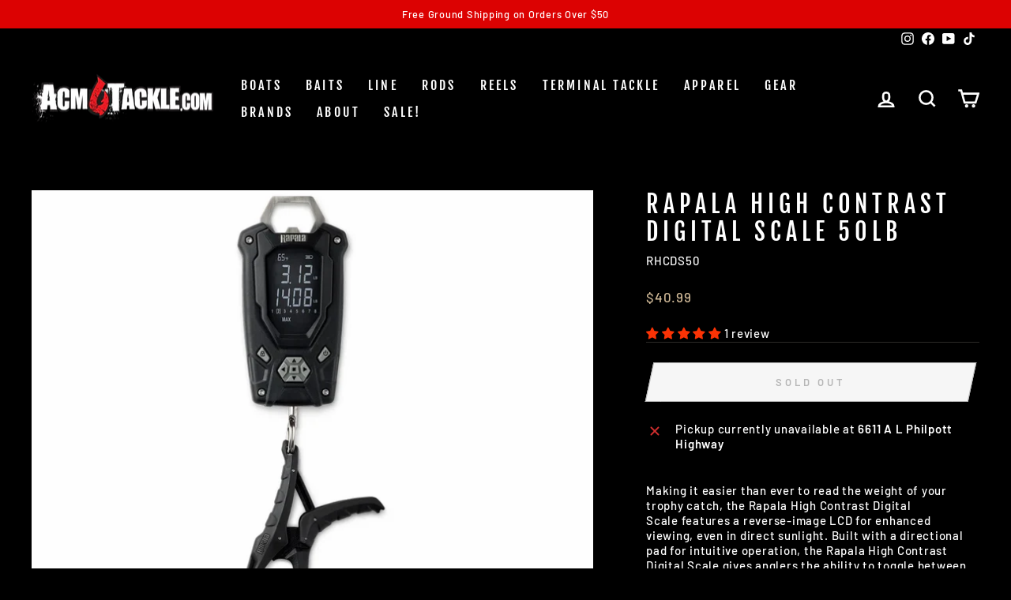

--- FILE ---
content_type: text/css
request_url: https://tags.srv.stackadapt.com/sa.css
body_size: -11
content:
:root {
    --sa-uid: '0-c5b2a23c-ab4a-5bac-6d78-a406da92b523';
}

--- FILE ---
content_type: text/plain; charset=utf-8
request_url: https://d-ipv6.mmapiws.com/ant_squire
body_size: 154
content:
acmtackle.com;019bcd65-a2d7-7015-bb8f-4a630156a85c:c941cd1c194a133478dcfaea7489f1ef96af6802